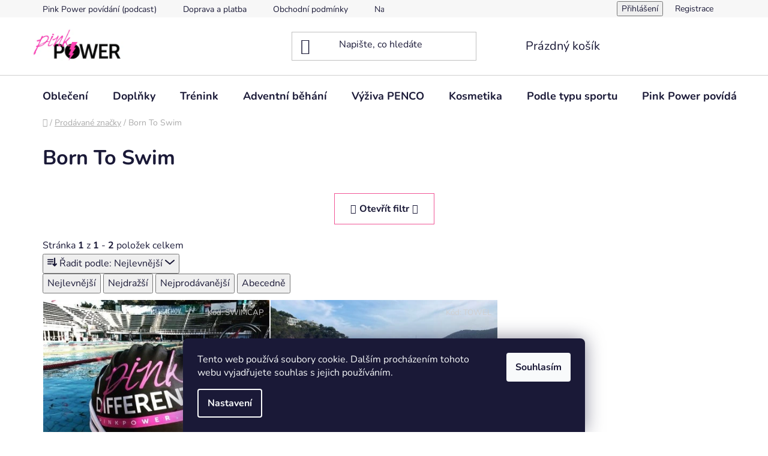

--- FILE ---
content_type: text/plain
request_url: https://www.google-analytics.com/j/collect?v=1&_v=j102&a=1364644765&t=pageview&_s=1&dl=https%3A%2F%2Fwww.pinkpower.cz%2Fznacka%2Fborn-to-swim%2F&ul=en-us%40posix&dt=Born%20To%20Swim%20-%20Pink%20Power&sr=1280x720&vp=1280x720&_u=YEBAAEABAAAAACAAI~&jid=1871231912&gjid=254880356&cid=2015980678.1769052113&tid=UA-93941875-2&_gid=1719134066.1769052113&_r=1&_slc=1&gtm=45He61k2n81K24VLJXza200&gcd=13l3l3l3l1l1&dma=0&tag_exp=103116026~103200004~104527907~104528501~104684208~104684211~105391252~115938465~115938469~116185181~116185182~117041588&z=965178729
body_size: -450
content:
2,cG-QE2YM8RY0V